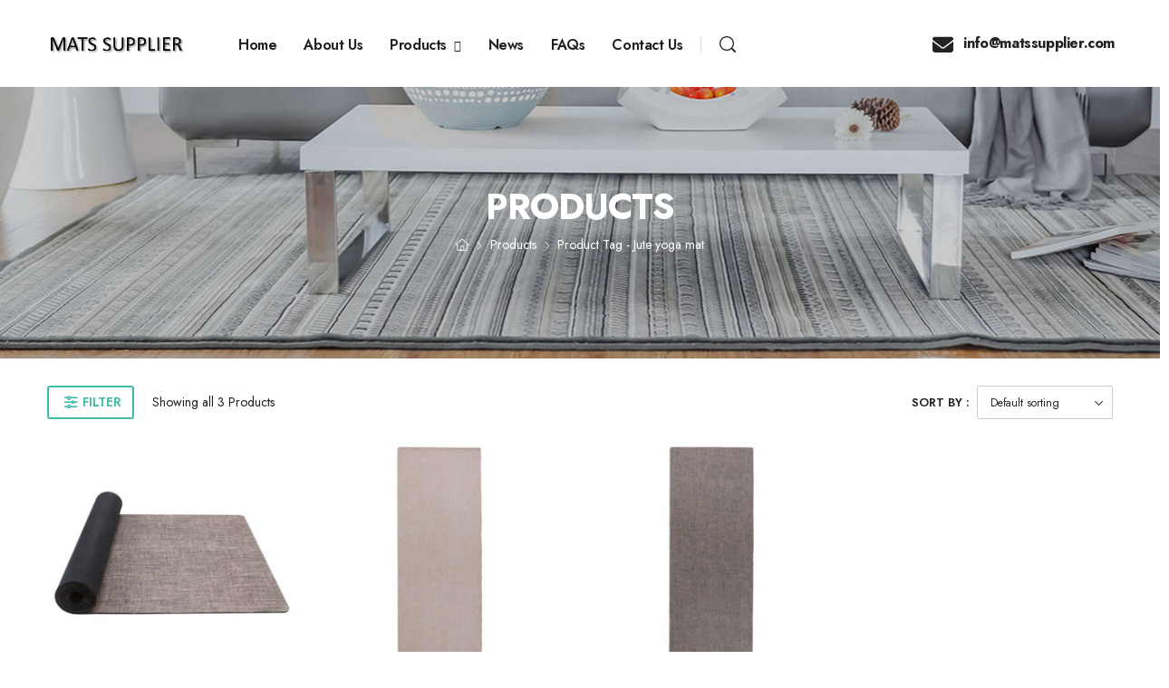

--- FILE ---
content_type: text/html; charset=UTF-8
request_url: https://matssupplier.com/product-tag/jute-yoga-mat
body_size: 17616
content:
<!DOCTYPE html>
<html lang="en-US">
<head>
    <meta charset="UTF-8">
    <!--[if IE]><meta http-equiv='X-UA-Compatible' content='IE=edge,chrome=1'><![endif]-->
    <meta name="viewport" content="width=device-width, initial-scale=1.0, minimum-scale=1.0">
    <meta name="keywords" content="WordPress Template" />

    <link rel="profile" href="http://gmpg.org/xfn/11" />
    <link rel="pingback" href="https://matssupplier.com/xmlrpc.php" />

    
    <meta name='robots' content='index, follow, max-image-preview:large, max-snippet:-1, max-video-preview:-1' />

	<!-- This site is optimized with the Yoast SEO plugin v26.8 - https://yoast.com/product/yoast-seo-wordpress/ -->
	<title>Jute yoga mat Archives - Mats Manufacturer and Supplier in China</title>
	<link rel="canonical" href="https://matssupplier.com/product-tag/jute-yoga-mat/" />
	<meta property="og:locale" content="en_US" />
	<meta property="og:type" content="article" />
	<meta property="og:title" content="Jute yoga mat Archives - Mats Manufacturer and Supplier in China" />
	<meta property="og:url" content="https://matssupplier.com/product-tag/jute-yoga-mat/" />
	<meta property="og:site_name" content="Mats Manufacturer and Supplier in China" />
	<meta name="twitter:card" content="summary_large_image" />
	<script type="application/ld+json" class="yoast-schema-graph">{"@context":"https://schema.org","@graph":[{"@type":"CollectionPage","@id":"https://matssupplier.com/product-tag/jute-yoga-mat/","url":"https://matssupplier.com/product-tag/jute-yoga-mat/","name":"Jute yoga mat Archives - Mats Manufacturer and Supplier in China","isPartOf":{"@id":"https://matssupplier.com/#website"},"primaryImageOfPage":{"@id":"https://matssupplier.com/product-tag/jute-yoga-mat/#primaryimage"},"image":{"@id":"https://matssupplier.com/product-tag/jute-yoga-mat/#primaryimage"},"thumbnailUrl":"https://matssupplier.com/wp-content/uploads/2022/03/Eco-friendly-Natural-rubber-jute-travel-Yoga-mat.jpg","breadcrumb":{"@id":"https://matssupplier.com/product-tag/jute-yoga-mat/#breadcrumb"},"inLanguage":"en-US"},{"@type":"ImageObject","inLanguage":"en-US","@id":"https://matssupplier.com/product-tag/jute-yoga-mat/#primaryimage","url":"https://matssupplier.com/wp-content/uploads/2022/03/Eco-friendly-Natural-rubber-jute-travel-Yoga-mat.jpg","contentUrl":"https://matssupplier.com/wp-content/uploads/2022/03/Eco-friendly-Natural-rubber-jute-travel-Yoga-mat.jpg","width":800,"height":800,"caption":"Eco-friendly Natural rubber jute travel Yoga mat"},{"@type":"BreadcrumbList","@id":"https://matssupplier.com/product-tag/jute-yoga-mat/#breadcrumb","itemListElement":[{"@type":"ListItem","position":1,"name":"Home","item":"https://matssupplier.com/"},{"@type":"ListItem","position":2,"name":"Jute yoga mat"}]},{"@type":"WebSite","@id":"https://matssupplier.com/#website","url":"https://matssupplier.com/","name":"Mats Manufacturer and Supplier in China","description":"Mats Manufacturer and Supplier in China","publisher":{"@id":"https://matssupplier.com/#organization"},"potentialAction":[{"@type":"SearchAction","target":{"@type":"EntryPoint","urlTemplate":"https://matssupplier.com/?s={search_term_string}"},"query-input":{"@type":"PropertyValueSpecification","valueRequired":true,"valueName":"search_term_string"}}],"inLanguage":"en-US"},{"@type":"Organization","@id":"https://matssupplier.com/#organization","name":"Mats Manufacturer and Supplier in China","url":"https://matssupplier.com/","logo":{"@type":"ImageObject","inLanguage":"en-US","@id":"https://matssupplier.com/#/schema/logo/image/","url":"https://matssupplier.com/wp-content/uploads/2022/02/LOGO-3.png","contentUrl":"https://matssupplier.com/wp-content/uploads/2022/02/LOGO-3.png","width":250,"height":46,"caption":"Mats Manufacturer and Supplier in China"},"image":{"@id":"https://matssupplier.com/#/schema/logo/image/"}}]}</script>
	<!-- / Yoast SEO plugin. -->


<link rel='dns-prefetch' href='//fonts.googleapis.com' />
<link rel="alternate" type="application/rss+xml" title="Mats Manufacturer and Supplier in China &raquo; Feed" href="https://matssupplier.com/feed" />
<link rel="alternate" type="application/rss+xml" title="Mats Manufacturer and Supplier in China &raquo; Comments Feed" href="https://matssupplier.com/comments/feed" />
<link rel="alternate" type="application/rss+xml" title="Mats Manufacturer and Supplier in China &raquo; Jute yoga mat Tag Feed" href="https://matssupplier.com/product-tag/jute-yoga-mat/feed" />
<style id='wp-img-auto-sizes-contain-inline-css'>
img:is([sizes=auto i],[sizes^="auto," i]){contain-intrinsic-size:3000px 1500px}
/*# sourceURL=wp-img-auto-sizes-contain-inline-css */
</style>
<link rel='stylesheet' id='stripe-main-styles-css' href='https://matssupplier.com/wp-content/mu-plugins/vendor/godaddy/mwc-core/assets/css/stripe-settings.css' media='all' />
<style id='wp-emoji-styles-inline-css'>

	img.wp-smiley, img.emoji {
		display: inline !important;
		border: none !important;
		box-shadow: none !important;
		height: 1em !important;
		width: 1em !important;
		margin: 0 0.07em !important;
		vertical-align: -0.1em !important;
		background: none !important;
		padding: 0 !important;
	}
/*# sourceURL=wp-emoji-styles-inline-css */
</style>
<style id='wp-block-library-inline-css'>
:root{--wp-block-synced-color:#7a00df;--wp-block-synced-color--rgb:122,0,223;--wp-bound-block-color:var(--wp-block-synced-color);--wp-editor-canvas-background:#ddd;--wp-admin-theme-color:#007cba;--wp-admin-theme-color--rgb:0,124,186;--wp-admin-theme-color-darker-10:#006ba1;--wp-admin-theme-color-darker-10--rgb:0,107,160.5;--wp-admin-theme-color-darker-20:#005a87;--wp-admin-theme-color-darker-20--rgb:0,90,135;--wp-admin-border-width-focus:2px}@media (min-resolution:192dpi){:root{--wp-admin-border-width-focus:1.5px}}.wp-element-button{cursor:pointer}:root .has-very-light-gray-background-color{background-color:#eee}:root .has-very-dark-gray-background-color{background-color:#313131}:root .has-very-light-gray-color{color:#eee}:root .has-very-dark-gray-color{color:#313131}:root .has-vivid-green-cyan-to-vivid-cyan-blue-gradient-background{background:linear-gradient(135deg,#00d084,#0693e3)}:root .has-purple-crush-gradient-background{background:linear-gradient(135deg,#34e2e4,#4721fb 50%,#ab1dfe)}:root .has-hazy-dawn-gradient-background{background:linear-gradient(135deg,#faaca8,#dad0ec)}:root .has-subdued-olive-gradient-background{background:linear-gradient(135deg,#fafae1,#67a671)}:root .has-atomic-cream-gradient-background{background:linear-gradient(135deg,#fdd79a,#004a59)}:root .has-nightshade-gradient-background{background:linear-gradient(135deg,#330968,#31cdcf)}:root .has-midnight-gradient-background{background:linear-gradient(135deg,#020381,#2874fc)}:root{--wp--preset--font-size--normal:16px;--wp--preset--font-size--huge:42px}.has-regular-font-size{font-size:1em}.has-larger-font-size{font-size:2.625em}.has-normal-font-size{font-size:var(--wp--preset--font-size--normal)}.has-huge-font-size{font-size:var(--wp--preset--font-size--huge)}.has-text-align-center{text-align:center}.has-text-align-left{text-align:left}.has-text-align-right{text-align:right}.has-fit-text{white-space:nowrap!important}#end-resizable-editor-section{display:none}.aligncenter{clear:both}.items-justified-left{justify-content:flex-start}.items-justified-center{justify-content:center}.items-justified-right{justify-content:flex-end}.items-justified-space-between{justify-content:space-between}.screen-reader-text{border:0;clip-path:inset(50%);height:1px;margin:-1px;overflow:hidden;padding:0;position:absolute;width:1px;word-wrap:normal!important}.screen-reader-text:focus{background-color:#ddd;clip-path:none;color:#444;display:block;font-size:1em;height:auto;left:5px;line-height:normal;padding:15px 23px 14px;text-decoration:none;top:5px;width:auto;z-index:100000}html :where(.has-border-color){border-style:solid}html :where([style*=border-top-color]){border-top-style:solid}html :where([style*=border-right-color]){border-right-style:solid}html :where([style*=border-bottom-color]){border-bottom-style:solid}html :where([style*=border-left-color]){border-left-style:solid}html :where([style*=border-width]){border-style:solid}html :where([style*=border-top-width]){border-top-style:solid}html :where([style*=border-right-width]){border-right-style:solid}html :where([style*=border-bottom-width]){border-bottom-style:solid}html :where([style*=border-left-width]){border-left-style:solid}html :where(img[class*=wp-image-]){height:auto;max-width:100%}:where(figure){margin:0 0 1em}html :where(.is-position-sticky){--wp-admin--admin-bar--position-offset:var(--wp-admin--admin-bar--height,0px)}@media screen and (max-width:600px){html :where(.is-position-sticky){--wp-admin--admin-bar--position-offset:0px}}

/*# sourceURL=wp-block-library-inline-css */
</style><link rel='stylesheet' id='wc-blocks-style-css' href='https://matssupplier.com/wp-content/plugins/woocommerce/assets/client/blocks/wc-blocks.css?ver=wc-10.4.3' media='all' />
<style id='global-styles-inline-css'>
:root{--wp--preset--aspect-ratio--square: 1;--wp--preset--aspect-ratio--4-3: 4/3;--wp--preset--aspect-ratio--3-4: 3/4;--wp--preset--aspect-ratio--3-2: 3/2;--wp--preset--aspect-ratio--2-3: 2/3;--wp--preset--aspect-ratio--16-9: 16/9;--wp--preset--aspect-ratio--9-16: 9/16;--wp--preset--color--black: #000000;--wp--preset--color--cyan-bluish-gray: #abb8c3;--wp--preset--color--white: #fff;--wp--preset--color--pale-pink: #f78da7;--wp--preset--color--vivid-red: #cf2e2e;--wp--preset--color--luminous-vivid-orange: #ff6900;--wp--preset--color--luminous-vivid-amber: #fcb900;--wp--preset--color--light-green-cyan: #7bdcb5;--wp--preset--color--vivid-green-cyan: #00d084;--wp--preset--color--pale-cyan-blue: #8ed1fc;--wp--preset--color--vivid-cyan-blue: #0693e3;--wp--preset--color--vivid-purple: #9b51e0;--wp--preset--color--primary: #3dbca7;--wp--preset--color--secondary: #ffa372;--wp--preset--color--alert: #b10001;--wp--preset--color--dark: #333;--wp--preset--color--font: #666;--wp--preset--color--transparent: transparent;--wp--preset--gradient--vivid-cyan-blue-to-vivid-purple: linear-gradient(135deg,rgb(6,147,227) 0%,rgb(155,81,224) 100%);--wp--preset--gradient--light-green-cyan-to-vivid-green-cyan: linear-gradient(135deg,rgb(122,220,180) 0%,rgb(0,208,130) 100%);--wp--preset--gradient--luminous-vivid-amber-to-luminous-vivid-orange: linear-gradient(135deg,rgb(252,185,0) 0%,rgb(255,105,0) 100%);--wp--preset--gradient--luminous-vivid-orange-to-vivid-red: linear-gradient(135deg,rgb(255,105,0) 0%,rgb(207,46,46) 100%);--wp--preset--gradient--very-light-gray-to-cyan-bluish-gray: linear-gradient(135deg,rgb(238,238,238) 0%,rgb(169,184,195) 100%);--wp--preset--gradient--cool-to-warm-spectrum: linear-gradient(135deg,rgb(74,234,220) 0%,rgb(151,120,209) 20%,rgb(207,42,186) 40%,rgb(238,44,130) 60%,rgb(251,105,98) 80%,rgb(254,248,76) 100%);--wp--preset--gradient--blush-light-purple: linear-gradient(135deg,rgb(255,206,236) 0%,rgb(152,150,240) 100%);--wp--preset--gradient--blush-bordeaux: linear-gradient(135deg,rgb(254,205,165) 0%,rgb(254,45,45) 50%,rgb(107,0,62) 100%);--wp--preset--gradient--luminous-dusk: linear-gradient(135deg,rgb(255,203,112) 0%,rgb(199,81,192) 50%,rgb(65,88,208) 100%);--wp--preset--gradient--pale-ocean: linear-gradient(135deg,rgb(255,245,203) 0%,rgb(182,227,212) 50%,rgb(51,167,181) 100%);--wp--preset--gradient--electric-grass: linear-gradient(135deg,rgb(202,248,128) 0%,rgb(113,206,126) 100%);--wp--preset--gradient--midnight: linear-gradient(135deg,rgb(2,3,129) 0%,rgb(40,116,252) 100%);--wp--preset--font-size--small: 15px;--wp--preset--font-size--medium: 24px;--wp--preset--font-size--large: 30px;--wp--preset--font-size--x-large: 42px;--wp--preset--font-size--normal: 18px;--wp--preset--font-size--huge: 34px;--wp--preset--spacing--20: 0.44rem;--wp--preset--spacing--30: 0.67rem;--wp--preset--spacing--40: 1rem;--wp--preset--spacing--50: 1.5rem;--wp--preset--spacing--60: 2.25rem;--wp--preset--spacing--70: 3.38rem;--wp--preset--spacing--80: 5.06rem;--wp--preset--shadow--natural: 6px 6px 9px rgba(0, 0, 0, 0.2);--wp--preset--shadow--deep: 12px 12px 50px rgba(0, 0, 0, 0.4);--wp--preset--shadow--sharp: 6px 6px 0px rgba(0, 0, 0, 0.2);--wp--preset--shadow--outlined: 6px 6px 0px -3px rgb(255, 255, 255), 6px 6px rgb(0, 0, 0);--wp--preset--shadow--crisp: 6px 6px 0px rgb(0, 0, 0);}:where(.is-layout-flex){gap: 0.5em;}:where(.is-layout-grid){gap: 0.5em;}body .is-layout-flex{display: flex;}.is-layout-flex{flex-wrap: wrap;align-items: center;}.is-layout-flex > :is(*, div){margin: 0;}body .is-layout-grid{display: grid;}.is-layout-grid > :is(*, div){margin: 0;}:where(.wp-block-columns.is-layout-flex){gap: 2em;}:where(.wp-block-columns.is-layout-grid){gap: 2em;}:where(.wp-block-post-template.is-layout-flex){gap: 1.25em;}:where(.wp-block-post-template.is-layout-grid){gap: 1.25em;}.has-black-color{color: var(--wp--preset--color--black) !important;}.has-cyan-bluish-gray-color{color: var(--wp--preset--color--cyan-bluish-gray) !important;}.has-white-color{color: var(--wp--preset--color--white) !important;}.has-pale-pink-color{color: var(--wp--preset--color--pale-pink) !important;}.has-vivid-red-color{color: var(--wp--preset--color--vivid-red) !important;}.has-luminous-vivid-orange-color{color: var(--wp--preset--color--luminous-vivid-orange) !important;}.has-luminous-vivid-amber-color{color: var(--wp--preset--color--luminous-vivid-amber) !important;}.has-light-green-cyan-color{color: var(--wp--preset--color--light-green-cyan) !important;}.has-vivid-green-cyan-color{color: var(--wp--preset--color--vivid-green-cyan) !important;}.has-pale-cyan-blue-color{color: var(--wp--preset--color--pale-cyan-blue) !important;}.has-vivid-cyan-blue-color{color: var(--wp--preset--color--vivid-cyan-blue) !important;}.has-vivid-purple-color{color: var(--wp--preset--color--vivid-purple) !important;}.has-black-background-color{background-color: var(--wp--preset--color--black) !important;}.has-cyan-bluish-gray-background-color{background-color: var(--wp--preset--color--cyan-bluish-gray) !important;}.has-white-background-color{background-color: var(--wp--preset--color--white) !important;}.has-pale-pink-background-color{background-color: var(--wp--preset--color--pale-pink) !important;}.has-vivid-red-background-color{background-color: var(--wp--preset--color--vivid-red) !important;}.has-luminous-vivid-orange-background-color{background-color: var(--wp--preset--color--luminous-vivid-orange) !important;}.has-luminous-vivid-amber-background-color{background-color: var(--wp--preset--color--luminous-vivid-amber) !important;}.has-light-green-cyan-background-color{background-color: var(--wp--preset--color--light-green-cyan) !important;}.has-vivid-green-cyan-background-color{background-color: var(--wp--preset--color--vivid-green-cyan) !important;}.has-pale-cyan-blue-background-color{background-color: var(--wp--preset--color--pale-cyan-blue) !important;}.has-vivid-cyan-blue-background-color{background-color: var(--wp--preset--color--vivid-cyan-blue) !important;}.has-vivid-purple-background-color{background-color: var(--wp--preset--color--vivid-purple) !important;}.has-black-border-color{border-color: var(--wp--preset--color--black) !important;}.has-cyan-bluish-gray-border-color{border-color: var(--wp--preset--color--cyan-bluish-gray) !important;}.has-white-border-color{border-color: var(--wp--preset--color--white) !important;}.has-pale-pink-border-color{border-color: var(--wp--preset--color--pale-pink) !important;}.has-vivid-red-border-color{border-color: var(--wp--preset--color--vivid-red) !important;}.has-luminous-vivid-orange-border-color{border-color: var(--wp--preset--color--luminous-vivid-orange) !important;}.has-luminous-vivid-amber-border-color{border-color: var(--wp--preset--color--luminous-vivid-amber) !important;}.has-light-green-cyan-border-color{border-color: var(--wp--preset--color--light-green-cyan) !important;}.has-vivid-green-cyan-border-color{border-color: var(--wp--preset--color--vivid-green-cyan) !important;}.has-pale-cyan-blue-border-color{border-color: var(--wp--preset--color--pale-cyan-blue) !important;}.has-vivid-cyan-blue-border-color{border-color: var(--wp--preset--color--vivid-cyan-blue) !important;}.has-vivid-purple-border-color{border-color: var(--wp--preset--color--vivid-purple) !important;}.has-vivid-cyan-blue-to-vivid-purple-gradient-background{background: var(--wp--preset--gradient--vivid-cyan-blue-to-vivid-purple) !important;}.has-light-green-cyan-to-vivid-green-cyan-gradient-background{background: var(--wp--preset--gradient--light-green-cyan-to-vivid-green-cyan) !important;}.has-luminous-vivid-amber-to-luminous-vivid-orange-gradient-background{background: var(--wp--preset--gradient--luminous-vivid-amber-to-luminous-vivid-orange) !important;}.has-luminous-vivid-orange-to-vivid-red-gradient-background{background: var(--wp--preset--gradient--luminous-vivid-orange-to-vivid-red) !important;}.has-very-light-gray-to-cyan-bluish-gray-gradient-background{background: var(--wp--preset--gradient--very-light-gray-to-cyan-bluish-gray) !important;}.has-cool-to-warm-spectrum-gradient-background{background: var(--wp--preset--gradient--cool-to-warm-spectrum) !important;}.has-blush-light-purple-gradient-background{background: var(--wp--preset--gradient--blush-light-purple) !important;}.has-blush-bordeaux-gradient-background{background: var(--wp--preset--gradient--blush-bordeaux) !important;}.has-luminous-dusk-gradient-background{background: var(--wp--preset--gradient--luminous-dusk) !important;}.has-pale-ocean-gradient-background{background: var(--wp--preset--gradient--pale-ocean) !important;}.has-electric-grass-gradient-background{background: var(--wp--preset--gradient--electric-grass) !important;}.has-midnight-gradient-background{background: var(--wp--preset--gradient--midnight) !important;}.has-small-font-size{font-size: var(--wp--preset--font-size--small) !important;}.has-medium-font-size{font-size: var(--wp--preset--font-size--medium) !important;}.has-large-font-size{font-size: var(--wp--preset--font-size--large) !important;}.has-x-large-font-size{font-size: var(--wp--preset--font-size--x-large) !important;}
/*# sourceURL=global-styles-inline-css */
</style>

<style id='classic-theme-styles-inline-css'>
/*! This file is auto-generated */
.wp-block-button__link{color:#fff;background-color:#32373c;border-radius:9999px;box-shadow:none;text-decoration:none;padding:calc(.667em + 2px) calc(1.333em + 2px);font-size:1.125em}.wp-block-file__button{background:#32373c;color:#fff;text-decoration:none}
/*# sourceURL=/wp-includes/css/classic-themes.min.css */
</style>
<link rel='stylesheet' id='contact-form-7-css' href='https://matssupplier.com/wp-content/plugins/contact-form-7/includes/css/styles.css?ver=6.1.4' media='all' />
<style id='woocommerce-inline-inline-css'>
.woocommerce form .form-row .required { visibility: visible; }
/*# sourceURL=woocommerce-inline-inline-css */
</style>
<link rel='stylesheet' id='wp-components-css' href='https://matssupplier.com/wp-includes/css/dist/components/style.min.css?ver=6.9' media='all' />
<link rel='stylesheet' id='godaddy-styles-css' href='https://matssupplier.com/wp-content/mu-plugins/vendor/wpex/godaddy-launch/includes/Dependencies/GoDaddy/Styles/build/latest.css?ver=2.0.2' media='all' />
<link rel='stylesheet' id='yith-wcan-shortcodes-css' href='https://matssupplier.com/wp-content/plugins/yith-woocommerce-ajax-navigation/assets/css/shortcodes.css?ver=5.17.0' media='all' />
<style id='yith-wcan-shortcodes-inline-css'>
:root{
	--yith-wcan-filters_colors_titles: #434343;
	--yith-wcan-filters_colors_background: #FFFFFF;
	--yith-wcan-filters_colors_accent: #A7144C;
	--yith-wcan-filters_colors_accent_r: 167;
	--yith-wcan-filters_colors_accent_g: 20;
	--yith-wcan-filters_colors_accent_b: 76;
	--yith-wcan-color_swatches_border_radius: 100%;
	--yith-wcan-color_swatches_size: 30px;
	--yith-wcan-labels_style_background: #FFFFFF;
	--yith-wcan-labels_style_background_hover: #A7144C;
	--yith-wcan-labels_style_background_active: #A7144C;
	--yith-wcan-labels_style_text: #434343;
	--yith-wcan-labels_style_text_hover: #FFFFFF;
	--yith-wcan-labels_style_text_active: #FFFFFF;
	--yith-wcan-anchors_style_text: #434343;
	--yith-wcan-anchors_style_text_hover: #A7144C;
	--yith-wcan-anchors_style_text_active: #A7144C;
}
/*# sourceURL=yith-wcan-shortcodes-inline-css */
</style>
<link rel='stylesheet' id='fontawesome-free-css' href='https://matssupplier.com/wp-content/themes/riode/assets/vendor/fontawesome-free/css/all.min.css?ver=5.14.0' media='all' />
<link rel='stylesheet' id='riode-icons-css' href='https://matssupplier.com/wp-content/themes/riode/assets/vendor/riode-icons/css/icons.min.css?ver=1.6.10' media='all' />
<link rel='stylesheet' id='owl-carousel-css' href='https://matssupplier.com/wp-content/themes/riode/assets/css/3rd-plugins/owl.carousel.min.css?ver=6.9' media='all' />
<link rel='stylesheet' id='magnific-popup-css' href='https://matssupplier.com/wp-content/themes/riode/assets/css/3rd-plugins/magnific-popup.min.css?ver=1.0' media='all' />
<link rel='stylesheet' id='js_composer_front-css' href='https://matssupplier.com/wp-content/plugins/js_composer/assets/css/js_composer.min.css?ver=6.9.0' media='all' />
<link rel='stylesheet' id='riode-animation-css' href='https://matssupplier.com/wp-content/themes/riode/assets/vendor/animate/animate.min.css?ver=6.9' media='all' />
<link rel='stylesheet' id='riode-theme-css' href='https://matssupplier.com/wp-content/uploads/riode_styles/theme.min.css?ver=1.6.10' media='all' />
<link rel='stylesheet' id='riode-theme-shop-css' href='https://matssupplier.com/wp-content/uploads/riode_styles/theme-shop.min.css?ver=1.6.10' media='all' />
<style id='riode-theme-shop-inline-css'>
/* Global CSS */
.woocommerce-shop .main, .single-product .main {padding-bottom: 0;}
.h-divider span {
		width: 80px;
    height: 4px;
    background: #3dbca7;
}
@media (min-width: 992px) {
    .footer .col-lg-2-9 {
        flex: 0 0 22.2222%;
        max-width: 22.2222%;
    }		
}
/* Single Product */
.single-product .main {
		border-top: 1px solid #eee;
}
/* Home */
.product-details {
		padding-top: 1.7rem;
}
.price {
		line-height: 1.9;
}
.cat-item.cat-item-16{display:none}
/*# sourceURL=riode-theme-shop-inline-css */
</style>
<link rel='stylesheet' id='riode-dynamic-vars-css' href='https://matssupplier.com/wp-content/uploads/riode_styles/dynamic_css_vars.css?ver=1.6.10' media='all' />
<link rel='stylesheet' id='riode-google-fonts-css' href='//fonts.googleapis.com/css?family=Jost%3A300%2C400%2C500%2C600%2C700%2C900&#038;ver=6.9' media='all' />
<link rel='stylesheet' id='riode-skeleton-css' href='https://matssupplier.com/wp-content/themes/riode/inc/add-on/skeleton/skeleton.min.css?ver=6.9' media='all' />
<link rel='stylesheet' id='riode-style-css' href='https://matssupplier.com/wp-content/themes/riode/style.css?ver=1.6.10' media='all' />
<style id='riode-style-inline-css'>
.vc_custom_1645505149924{padding-top:98px!important;padding-bottom:98px!important;background-image:url(https://matssupplier.com/wp-content/uploads/2022/02/product-banner.jpg?id=6362)!important;background-position:center!important;background-repeat:no-repeat!important;background-size:cover!important}.wpb_custom_09aee5e12c81f12d8a200c8ecd38a99f>.wpb-shape-top svg{fill:#fff}.wpb_custom_09aee5e12c81f12d8a200c8ecd38a99f>.wpb-shape-bottom svg{fill:#fff}.wpb_custom_2ec340ac7e8928d0ad5a1fef2a21e7f7 .title{color:#ffffff;font-weight:700;font-size:40px;letter-spacing:-1px;text-transform:uppercase}.wpb_custom_47c04f78060c8e15c550e93718ed9465 .breadcrumb{justify-content:center;color:#ffffff;color:#ffffff;padding-top:7px;padding-bottom:7px}.wpb_custom_47c04f78060c8e15c550e93718ed9465 .breadcrumb a{color:#ffffff;opacity:1}.wpb_custom_47c04f78060c8e15c550e93718ed9465 .breadcrumb a:hover{color:#ffffff}
.vc_custom_1624940363877{padding-top:18px!important;padding-bottom:18px!important}.wpb_custom_0a88e23df0b538847dca435f3f4fa217.sticky-content.fixed{padding-top:0!important;padding-bottom:0!important}.wpb_custom_0a88e23df0b538847dca435f3f4fa217>.wpb-shape-top svg{fill:#fff}.wpb_custom_0a88e23df0b538847dca435f3f4fa217>.wpb-shape-bottom svg{fill:#fff}.wpb_custom_b820fe50833ba823ff6714bc4ea49bfc .menu>li>a{font-weight:600;text-transform:none;padding-top:11px;padding-bottom:8px}.wpb_custom_5b506cbd5f58fbd618d5f85f916ebff3 .divider{height:20px}.wpb_custom_191dbacd8f402c021cdfe6f0891e8235 .hs-expanded{width:300px}.wpb_custom_191dbacd8f402c021cdfe6f0891e8235 .hs-simple{width:300px}.wpb_custom_191dbacd8f402c021cdfe6f0891e8235 .hs-toggle .input-wrapper{min-width:300px}.wpb_custom_191dbacd8f402c021cdfe6f0891e8235 .search-toggle i{font-size:18px}.custom-header .main-menu>ul.menu>li>a:after{content:none}.custom-header .call i{font-size:23px;line-height:0;margin-right:7px}.custom-header .call:hover{color:var(--rio-primary-color,#27c)}
.vc_custom_1624919524384{padding-top:70px!important}.vc_custom_1624918010496{padding-top:15px!important;padding-bottom:18px!important}.vc_custom_1625034649176{padding-top:12px!important;padding-bottom:22px!important}.vc_custom_1645418525526{padding-top:12px!important;padding-bottom:22px!important}.vc_custom_1645420312246{padding-top:12px!important;padding-bottom:22px!important}.vc_custom_1645420894169{padding-top:12px!important;padding-bottom:22px!important}.wpb_custom_09aee5e12c81f12d8a200c8ecd38a99f>.wpb-shape-top svg{fill:#fff}.wpb_custom_09aee5e12c81f12d8a200c8ecd38a99f>.wpb-shape-bottom svg{fill:#fff}.wpb_custom_8906d57b42ecbd87b6ffd274d0ccf4a7 .title{color:#e1e1e1;font-size:16px;letter-spacing:.1px;text-transform:none}.wpb_custom_80be730ae24e04b48eb82bb7bff2f39b .title{font-size:13px;line-height:24px;text-transform:none}.wpb_custom_15ea22ef97fb9163dc8f6b6b57486676.social-icons{display:flex}.wpb_custom_15ea22ef97fb9163dc8f6b6b57486676 .social-icon{border-radius:50%}.divide-line:after{content:'';position:absolute;bottom:0;left:50%;transform:translateX(-50%);display:block;margin:0 auto;max-width:1180px;width:calc(100% - 40px);height:1px;background:#333}.footer-logo img{width:153px}.footer-middle p{max-width:250px}.footer-links{display:block;list-style:none;padding:0;margin:0}.footer-links li{line-height:1.2;margin:0 0 15px}.share-wrapper>div{display:flex;justify-content:flex-end}@media (min-width:992px){.flex-lg-1{flex:1!important;width:auto!important}}@media (max-width:991px){.share-wrapper>div{justify-content:center}.custom-center{text-align:center!important;justify-content:center!important}}
/*# sourceURL=riode-style-inline-css */
</style>
<link rel='stylesheet' id='styles-child-css' href='https://matssupplier.com/wp-content/themes/riode-child/style.css?ver=6.9' media='all' />
<script type="text/template" id="tmpl-variation-template">
	<div class="woocommerce-variation-description">{{{ data.variation.variation_description }}}</div>
	<div class="woocommerce-variation-price">{{{ data.variation.price_html }}}</div>
	<div class="woocommerce-variation-availability">{{{ data.variation.availability_html }}}</div>
</script>
<script type="text/template" id="tmpl-unavailable-variation-template">
	<p role="alert">Sorry, this product is unavailable. Please choose a different combination.</p>
</script>
<script src="https://matssupplier.com/wp-includes/js/jquery/jquery.min.js?ver=3.7.1" id="jquery-core-js"></script>
<script src="https://matssupplier.com/wp-includes/js/jquery/jquery-migrate.min.js?ver=3.4.1" id="jquery-migrate-js"></script>
<script src="https://matssupplier.com/wp-content/plugins/woocommerce/assets/js/jquery-blockui/jquery.blockUI.min.js?ver=2.7.0-wc.10.4.3" id="wc-jquery-blockui-js" data-wp-strategy="defer"></script>
<script id="wc-add-to-cart-js-extra">
var wc_add_to_cart_params = {"ajax_url":"/wp-admin/admin-ajax.php","wc_ajax_url":"/?wc-ajax=%%endpoint%%","i18n_view_cart":"View cart","cart_url":"https://matssupplier.com/cart","is_cart":"","cart_redirect_after_add":"no"};
//# sourceURL=wc-add-to-cart-js-extra
</script>
<script src="https://matssupplier.com/wp-content/plugins/woocommerce/assets/js/frontend/add-to-cart.min.js?ver=10.4.3" id="wc-add-to-cart-js" data-wp-strategy="defer"></script>
<script src="https://matssupplier.com/wp-content/plugins/woocommerce/assets/js/js-cookie/js.cookie.min.js?ver=2.1.4-wc.10.4.3" id="wc-js-cookie-js" defer data-wp-strategy="defer"></script>
<script id="woocommerce-js-extra">
var woocommerce_params = {"ajax_url":"/wp-admin/admin-ajax.php","wc_ajax_url":"/?wc-ajax=%%endpoint%%","i18n_password_show":"Show password","i18n_password_hide":"Hide password"};
//# sourceURL=woocommerce-js-extra
</script>
<script src="https://matssupplier.com/wp-content/plugins/woocommerce/assets/js/frontend/woocommerce.min.js?ver=10.4.3" id="woocommerce-js" defer data-wp-strategy="defer"></script>
<script src="https://matssupplier.com/wp-content/plugins/js_composer/assets/js/vendors/woocommerce-add-to-cart.js?ver=6.9.0" id="vc_woocommerce-add-to-cart-js-js"></script>
<script id="wc-cart-fragments-js-extra">
var wc_cart_fragments_params = {"ajax_url":"/wp-admin/admin-ajax.php","wc_ajax_url":"/?wc-ajax=%%endpoint%%","cart_hash_key":"wc_cart_hash_7a362fe9ccee5e08b23a2458b23d1d35","fragment_name":"wc_fragments_7a362fe9ccee5e08b23a2458b23d1d35","request_timeout":"5000"};
//# sourceURL=wc-cart-fragments-js-extra
</script>
<script src="https://matssupplier.com/wp-content/plugins/woocommerce/assets/js/frontend/cart-fragments.min.js?ver=10.4.3" id="wc-cart-fragments-js" defer data-wp-strategy="defer"></script>
<script id="wc-single-product-js-extra">
var wc_single_product_params = {"i18n_required_rating_text":"Please select a rating","i18n_rating_options":["1 of 5 stars","2 of 5 stars","3 of 5 stars","4 of 5 stars","5 of 5 stars"],"i18n_product_gallery_trigger_text":"View full-screen image gallery","review_rating_required":"yes","flexslider":{"rtl":false,"animation":"slide","smoothHeight":true,"directionNav":false,"controlNav":"thumbnails","slideshow":false,"animationSpeed":500,"animationLoop":false,"allowOneSlide":false},"zoom_enabled":"","zoom_options":[],"photoswipe_enabled":"1","photoswipe_options":{"shareEl":false,"closeOnScroll":false,"history":false,"hideAnimationDuration":0,"showAnimationDuration":0},"flexslider_enabled":""};
//# sourceURL=wc-single-product-js-extra
</script>
<script src="https://matssupplier.com/wp-content/plugins/woocommerce/assets/js/frontend/single-product.min.js?ver=10.4.3" id="wc-single-product-js" defer data-wp-strategy="defer"></script>
<script src="https://matssupplier.com/wp-includes/js/underscore.min.js?ver=1.13.7" id="underscore-js"></script>
<script id="wp-util-js-extra">
var _wpUtilSettings = {"ajax":{"url":"/wp-admin/admin-ajax.php"}};
//# sourceURL=wp-util-js-extra
</script>
<script src="https://matssupplier.com/wp-includes/js/wp-util.min.js?ver=6.9" id="wp-util-js"></script>
<script id="wc-add-to-cart-variation-js-extra">
var wc_add_to_cart_variation_params = {"wc_ajax_url":"/?wc-ajax=%%endpoint%%","i18n_no_matching_variations_text":"Sorry, no products matched your selection. Please choose a different combination.","i18n_make_a_selection_text":"Please select some product options before adding this product to your cart.","i18n_unavailable_text":"Sorry, this product is unavailable. Please choose a different combination.","i18n_reset_alert_text":"Your selection has been reset. Please select some product options before adding this product to your cart."};
//# sourceURL=wc-add-to-cart-variation-js-extra
</script>
<script src="https://matssupplier.com/wp-content/plugins/woocommerce/assets/js/frontend/add-to-cart-variation.min.js?ver=10.4.3" id="wc-add-to-cart-variation-js" defer data-wp-strategy="defer"></script>
<script src="https://matssupplier.com/wp-content/plugins/woocommerce/assets/js/zoom/jquery.zoom.min.js?ver=1.7.21-wc.10.4.3" id="wc-zoom-js" defer data-wp-strategy="defer"></script>
<link rel="https://api.w.org/" href="https://matssupplier.com/wp-json/" /><link rel="alternate" title="JSON" type="application/json" href="https://matssupplier.com/wp-json/wp/v2/product_tag/97" /><link rel="EditURI" type="application/rsd+xml" title="RSD" href="https://matssupplier.com/xmlrpc.php?rsd" />
<meta name="generator" content="WordPress 6.9" />
<meta name="generator" content="WooCommerce 10.4.3" />
	<noscript><style>.woocommerce-product-gallery{ opacity: 1 !important; }</style></noscript>
	<meta name="generator" content="Powered by WPBakery Page Builder - drag and drop page builder for WordPress."/>
<meta name="generator" content="Powered by Slider Revolution 6.5.14 - responsive, Mobile-Friendly Slider Plugin for WordPress with comfortable drag and drop interface." />
<link rel="icon" href="https://matssupplier.com/wp-content/uploads/2022/02/Fav-180-150x150.png" sizes="32x32" />
<link rel="icon" href="https://matssupplier.com/wp-content/uploads/2022/02/Fav-180.png" sizes="192x192" />
<link rel="apple-touch-icon" href="https://matssupplier.com/wp-content/uploads/2022/02/Fav-180.png" />
<meta name="msapplication-TileImage" content="https://matssupplier.com/wp-content/uploads/2022/02/Fav-180.png" />
<script>function setREVStartSize(e){
			//window.requestAnimationFrame(function() {
				window.RSIW = window.RSIW===undefined ? window.innerWidth : window.RSIW;
				window.RSIH = window.RSIH===undefined ? window.innerHeight : window.RSIH;
				try {
					var pw = document.getElementById(e.c).parentNode.offsetWidth,
						newh;
					pw = pw===0 || isNaN(pw) ? window.RSIW : pw;
					e.tabw = e.tabw===undefined ? 0 : parseInt(e.tabw);
					e.thumbw = e.thumbw===undefined ? 0 : parseInt(e.thumbw);
					e.tabh = e.tabh===undefined ? 0 : parseInt(e.tabh);
					e.thumbh = e.thumbh===undefined ? 0 : parseInt(e.thumbh);
					e.tabhide = e.tabhide===undefined ? 0 : parseInt(e.tabhide);
					e.thumbhide = e.thumbhide===undefined ? 0 : parseInt(e.thumbhide);
					e.mh = e.mh===undefined || e.mh=="" || e.mh==="auto" ? 0 : parseInt(e.mh,0);
					if(e.layout==="fullscreen" || e.l==="fullscreen")
						newh = Math.max(e.mh,window.RSIH);
					else{
						e.gw = Array.isArray(e.gw) ? e.gw : [e.gw];
						for (var i in e.rl) if (e.gw[i]===undefined || e.gw[i]===0) e.gw[i] = e.gw[i-1];
						e.gh = e.el===undefined || e.el==="" || (Array.isArray(e.el) && e.el.length==0)? e.gh : e.el;
						e.gh = Array.isArray(e.gh) ? e.gh : [e.gh];
						for (var i in e.rl) if (e.gh[i]===undefined || e.gh[i]===0) e.gh[i] = e.gh[i-1];
											
						var nl = new Array(e.rl.length),
							ix = 0,
							sl;
						e.tabw = e.tabhide>=pw ? 0 : e.tabw;
						e.thumbw = e.thumbhide>=pw ? 0 : e.thumbw;
						e.tabh = e.tabhide>=pw ? 0 : e.tabh;
						e.thumbh = e.thumbhide>=pw ? 0 : e.thumbh;
						for (var i in e.rl) nl[i] = e.rl[i]<window.RSIW ? 0 : e.rl[i];
						sl = nl[0];
						for (var i in nl) if (sl>nl[i] && nl[i]>0) { sl = nl[i]; ix=i;}
						var m = pw>(e.gw[ix]+e.tabw+e.thumbw) ? 1 : (pw-(e.tabw+e.thumbw)) / (e.gw[ix]);
						newh =  (e.gh[ix] * m) + (e.tabh + e.thumbh);
					}
					var el = document.getElementById(e.c);
					if (el!==null && el) el.style.height = newh+"px";
					el = document.getElementById(e.c+"_wrapper");
					if (el!==null && el) {
						el.style.height = newh+"px";
						el.style.display = "block";
					}
				} catch(e){
					console.log("Failure at Presize of Slider:" + e)
				}
			//});
		  };</script>
<style id="kirki-inline-styles"></style><noscript><style> .wpb_animate_when_almost_visible { opacity: 1; }</style></noscript><link rel='stylesheet' id='rs-plugin-settings-css' href='https://matssupplier.com/wp-content/plugins/revslider/public/assets/css/rs6.css?ver=6.5.14' media='all' />
<style id='rs-plugin-settings-inline-css'>
#rs-demo-id {}
/*# sourceURL=rs-plugin-settings-inline-css */
</style>
</head>
<body class="archive tax-product_tag term-jute-yoga-mat term-97 wp-custom-logo wp-embed-responsive wp-theme-riode wp-child-theme-riode-child theme-riode woocommerce woocommerce-page woocommerce-no-js yith-wcan-free product-archive-layout center-with-sidebar riode-disable-mobile-animation riode-disable-mobile-slider riode-rounded-skin wpb-js-composer js-comp-ver-6.9.0 vc_responsive">
        <div class="page-wrapper" >

    <header class="header custom-header header-6243" id="header"><style id="block_6243_css">.vc_custom_1624940363877{padding-top:18px!important;padding-bottom:18px!important}.wpb_custom_0a88e23df0b538847dca435f3f4fa217.sticky-content.fixed{padding-top:0!important;padding-bottom:0!important}.wpb_custom_0a88e23df0b538847dca435f3f4fa217>.wpb-shape-top svg{fill:#fff}.wpb_custom_0a88e23df0b538847dca435f3f4fa217>.wpb-shape-bottom svg{fill:#fff}.wpb_custom_b820fe50833ba823ff6714bc4ea49bfc .menu>li>a{font-weight:600;text-transform:none;padding-top:11px;padding-bottom:8px}.wpb_custom_5b506cbd5f58fbd618d5f85f916ebff3 .divider{height:20px}.wpb_custom_191dbacd8f402c021cdfe6f0891e8235 .hs-expanded{width:300px}.wpb_custom_191dbacd8f402c021cdfe6f0891e8235 .hs-simple{width:300px}.wpb_custom_191dbacd8f402c021cdfe6f0891e8235 .hs-toggle .input-wrapper{min-width:300px}.wpb_custom_191dbacd8f402c021cdfe6f0891e8235 .search-toggle i{font-size:18px}.custom-header .main-menu>ul.menu>li>a:after{content:none}.custom-header .call i{font-size:23px;line-height:0;margin-right:7px}.custom-header .call:hover{color:var(--rio-primary-color,#27c)}</style><div class="riode-block" data-block-id="6243"><div data-sticky-options='{"defaults":{"minWidth":992,"maxWidth":20000},"devices":{"xl":true,"lg":false,"md":false,"sm":false,"xs":false}}' class="vc_section vc_custom_1624940363877 wpb_custom_0a88e23df0b538847dca435f3f4fa217 has-shape-divider has-shape-divider"><div class="wpb-shape-divider wpb-shape-top"></div><div class="container"><div class="vc_row wpb_row vc-custom-row vc_row-fluid vc_column-gap-default"><div class="flex-1 w-auto wpb_column vc_column_container vc_col-sm-6"><div class="wpb_wrapper vc_column-inner"><div class="riode-hb-mmenu-toggle-container  wpb_custom_d8b9326cc49f25254888aefee077788b d-block d-lg-none me-2 me-sm-4" >
	<a href="#" class="mobile-menu-toggle d-show-mob"><i class="d-icon-bars2"></i></a>
	</div>
<div class="riode-logo-container  wpb_custom_8bfb0fa8d35a4c924f3d8965d09f0555 me-xl-10 pe-lg-2 pe-0 me-sm-4 me-0" >

<a href="https://matssupplier.com/" class="logo" title="Mats Manufacturer and Supplier in China - Mats Manufacturer and Supplier in China">
	<img width="250" height="46" src="https://matssupplier.com/wp-content/uploads/2022/02/LOGO-3.png" class="attachment- size-" alt="Mats Manufacturer and Supplier in China" decoding="async" srcset="https://matssupplier.com/wp-content/uploads/2022/02/LOGO-3.png 250w, https://matssupplier.com/wp-content/uploads/2022/02/LOGO-3-150x28.png 150w" sizes="(max-width: 250px) 100vw, 250px" /></a>
</div>
<div class="riode-menu-container  wpb_custom_b820fe50833ba823ff6714bc4ea49bfc hide-on-md hide-on-sm hide-on-xs" >
<nav class=" skin1 matmainmenu"><ul id="menu-matmainmenu" class="menu  horizontal-menu" style=""><li id="menu-item-6248" class="menu-item menu-item-type-post_type menu-item-object-page menu-item-home menu-item-6248" ><a href="https://matssupplier.com/">Home</a></li>
<li id="menu-item-6238" class="menu-item menu-item-type-post_type menu-item-object-page menu-item-6238" ><a href="https://matssupplier.com/about-us">About Us</a></li>
<li id="menu-item-6236" class="menu-item menu-item-type-post_type menu-item-object-page menu-item-has-children menu-item-6236" ><a href="https://matssupplier.com/products">Products</a>
<ul class="megamenu mp-left" style="width: 618px;">
	<li id="menu-item-6305" class="menu-item menu-item-type-custom menu-item-object-custom menu-item-has-children menu-item-6305" ><a href="#">Floor Mats</a>
		<ul>
			<li id="menu-item-6298" class="menu-item menu-item-type-taxonomy menu-item-object-product_cat menu-item-6298" ><a href="https://matssupplier.com/product-category/bathroom-mats">Bathroom Mats</a></li>
			<li id="menu-item-6299" class="menu-item menu-item-type-taxonomy menu-item-object-product_cat menu-item-6299" ><a href="https://matssupplier.com/product-category/door-mats">Door Mats</a></li>
			<li id="menu-item-6924" class="menu-item menu-item-type-taxonomy menu-item-object-product_cat menu-item-6924" ><a href="https://matssupplier.com/product-category/kitchen-mats">Kitchen Mats</a></li>
			<li id="menu-item-6300" class="menu-item menu-item-type-taxonomy menu-item-object-product_cat menu-item-6300" ><a href="https://matssupplier.com/product-category/living-room-mats">Living Room Mats</a></li>
			<li id="menu-item-6304" class="menu-item menu-item-type-taxonomy menu-item-object-product_cat menu-item-6304" ><a href="https://matssupplier.com/product-category/yoga-mats">Yoga Mats</a></li>

		</ul>
</li>
	<li id="menu-item-6306" class="menu-item menu-item-type-custom menu-item-object-custom menu-item-has-children menu-item-6306" ><a href="#">Other Mats</a>
		<ul>
			<li id="menu-item-6301" class="menu-item menu-item-type-taxonomy menu-item-object-product_cat menu-item-6301" ><a href="https://matssupplier.com/product-category/mouse-pads">Mouse Pads</a></li>
			<li id="menu-item-6302" class="menu-item menu-item-type-taxonomy menu-item-object-product_cat menu-item-6302" ><a href="https://matssupplier.com/product-category/pet-mats">Pet Mats</a></li>
			<li id="menu-item-6303" class="menu-item menu-item-type-taxonomy menu-item-object-product_cat menu-item-6303" ><a href="https://matssupplier.com/product-category/table-mats">Table Mats</a></li>

		</ul>
</li>

</ul>
</li>
<li id="menu-item-6240" class="menu-item menu-item-type-post_type menu-item-object-page menu-item-6240" ><a href="https://matssupplier.com/news">News</a></li>
<li id="menu-item-6235" class="menu-item menu-item-type-post_type menu-item-object-page menu-item-6235" ><a href="https://matssupplier.com/faqs">FAQs</a></li>
<li id="menu-item-6312" class="menu-item menu-item-type-post_type menu-item-object-page menu-item-6312" ><a href="https://matssupplier.com/contact-us">Contact Us</a></li>
</ul></nav></div>
<div class="riode-hb-v-divider-container  wpb_custom_5b506cbd5f58fbd618d5f85f916ebff3 hide-on-md hide-on-sm hide-on-xs" >

<span class="divider"></span>
</div>
<div class="riode-hb-search-container  wpb_custom_191dbacd8f402c021cdfe6f0891e8235 hide-on-md hide-on-sm hide-on-xs" >

<div class="search-wrapper hs-toggle rect">
		<a href="#" class="search-toggle">
		<i class="d-icon-search-2"></i>
			</a>
			<form action="https://matssupplier.com/" method="get" class="input-wrapper">
		<input type="hidden" name="post_type" value="product"/>

		
		<input type="search" class="form-control" name="s" placeholder="Search your keyword..." required="" autocomplete="off">

					<div class="live-search-list"></div>
		
		<button class="btn btn-search" type="submit" aria-label="Search button">
			<i class="d-icon-search-2"></i>
		</button> 
	</form>
	</div>
</div>
</div></div><div class="flex-none w-auto wpb_column vc_column_container vc_col-sm-6"><div class="wpb_wrapper vc_column-inner">
	<div class="wpb_raw_code wpb_content_element wpb_raw_html call mb-0 d-none d-lg-block" >
		<div class="wpb_wrapper">
			<a href="mailto:info@matssupplier.com" style="font-size: 16px; font-weight: 700;"><i class="fas fa-envelope vertical-middle" style="line-height: 16px"></i> info@matssupplier.com</a>

		</div>
	</div>
</div></div></div></div><div class="wpb-shape-divider wpb-shape-bottom"></div></div></div></header>
    <div class="ptb-block"><style id="block_719_css">.vc_custom_1645505149924{padding-top:98px!important;padding-bottom:98px!important;background-image:url(https://matssupplier.com/wp-content/uploads/2022/02/product-banner.jpg?id=6362)!important;background-position:center!important;background-repeat:no-repeat!important;background-size:cover!important}.wpb_custom_09aee5e12c81f12d8a200c8ecd38a99f>.wpb-shape-top svg{fill:#fff}.wpb_custom_09aee5e12c81f12d8a200c8ecd38a99f>.wpb-shape-bottom svg{fill:#fff}.wpb_custom_2ec340ac7e8928d0ad5a1fef2a21e7f7 .title{color:#ffffff;font-weight:700;font-size:40px;letter-spacing:-1px;text-transform:uppercase}.wpb_custom_47c04f78060c8e15c550e93718ed9465 .breadcrumb{justify-content:center;color:#ffffff;color:#ffffff;padding-top:7px;padding-bottom:7px}.wpb_custom_47c04f78060c8e15c550e93718ed9465 .breadcrumb a{color:#ffffff;opacity:1}.wpb_custom_47c04f78060c8e15c550e93718ed9465 .breadcrumb a:hover{color:#ffffff}</style><div class="riode-block" data-block-id="719"><section class="vc_section vc_custom_1645505149924 wpb_custom_09aee5e12c81f12d8a200c8ecd38a99f vc_section-has-fill has-shape-divider has-shape-divider"><div class="wpb-shape-divider wpb-shape-top"></div><div class="vc_row wpb_row vc-custom-row vc_row-fluid vc_column-gap-default"><div class="wpb_column vc_column_container vc_col-sm-12"><div class="wpb_wrapper vc_column-inner"><div class="title-wrapper  wpb_custom_2ec340ac7e8928d0ad5a1fef2a21e7f7 title-center link-left" ><h2 class="title">Products</h2></div><div class="riode-breadcrumb-container  wpb_custom_47c04f78060c8e15c550e93718ed9465" >
<ul class="breadcrumb home-icon"><li><a href="https://matssupplier.com"></a></li><li class="delimiter"><i class="fas fa-angle-right"></i></li><li><a href="https://matssupplier.com/products">Products</a></li><li class="delimiter"><i class="fas fa-angle-right"></i></li><li>Product Tag - Jute yoga mat</li></ul><script type="application/ld+json">{"@context":"https:\/\/schema.org\/","@type":"BreadcrumbList","itemListElement":[{"@type":"ListItem","position":1,"item":{"name":"Home","@id":"https:\/\/matssupplier.com"}},{"@type":"ListItem","position":2,"item":{"name":"Products","@id":"https:\/\/matssupplier.com\/products"}},{"@type":"ListItem","position":3,"item":{"name":"Product Tag - Jute yoga mat","@id":"https:\/\/matssupplier.com\/product-tag\/jute-yoga-mat"}}]}</script></div>
</div></div></div><div class="wpb-shape-divider wpb-shape-bottom"></div></section></div></div>        <main id="main" class="main">
<div class="container"><div class="main-content">
<div class="woocommerce-notices-wrapper"></div>
<div class="toolbox-wrap">

	
<aside class="sidebar top-sidebar sidebar-fixed shop-sidebar navigation-sidebar closed skeleton-body" id="shop-sidebar">


	<div class="sidebar-overlay">
	</div>
	<a class="sidebar-close" href="#"><i class="close-icon"></i></a>
	<div class="sidebar-content">
				<div class="filter-actions">
			<a href="#" class="sidebar-toggle-btn toggle-remain btn btn-sm btn-rounded btn-outline btn-primary">Filter<i class="d-icon-arrow-left"></i></a>
			<a href="https://matssupplier.com/products" class="filter-clean">Clean All</a>
		</div>
		<div class="top-filter-widgets row">
				<nav id="text-2" class="widget widget_text widget-collapsible"><h3 class="widget-title">About</h3>			<div class="textwidget"><p>Professional Floor mat manufacturer of natural foam rubber and its related products including door mat,kitchen mat,bathroom mat,bar mat,yogo mat,mouse pad and so on.<br />
<div class="riode-button-container  wpb_custom_94b5ee5ce022420a67cc1cb26288d395" >
<a class="btn btn-outline btn-sm btn-rounded btn-primary" href="mainto:info@matssupplier.com" >Request Quote</a></div>
</p>
</div>
		</nav><nav id="woocommerce_product_tag_cloud-2" class="widget woocommerce widget_product_tag_cloud widget-collapsible"><h3 class="widget-title">Tags</h3><div class="tagcloud"><a href="https://matssupplier.com/product-tag/anti-slip-mats" class="tag-cloud-link tag-link-86 tag-link-position-1" style="font-size: 15.563218390805pt;" aria-label="Anti-slip Mats (34 products)">Anti-slip Mats</a>
<a href="https://matssupplier.com/product-tag/antislip-mat" class="tag-cloud-link tag-link-84 tag-link-position-2" style="font-size: 17.574712643678pt;" aria-label="Antislip mat (60 products)">Antislip mat</a>
<a href="https://matssupplier.com/product-tag/baby-playmats" class="tag-cloud-link tag-link-92 tag-link-position-3" style="font-size: 13.471264367816pt;" aria-label="Baby Playmats (18 products)">Baby Playmats</a>
<a href="https://matssupplier.com/product-tag/bath-mat" class="tag-cloud-link tag-link-87 tag-link-position-4" style="font-size: 16.770114942529pt;" aria-label="bath mat (48 products)">bath mat</a>
<a href="https://matssupplier.com/product-tag/cork-yoga-mat" class="tag-cloud-link tag-link-96 tag-link-position-5" style="font-size: 9.448275862069pt;" aria-label="Cork Yoga Mat (5 products)">Cork Yoga Mat</a>
<a href="https://matssupplier.com/product-tag/floor-mat" class="tag-cloud-link tag-link-85 tag-link-position-6" style="font-size: 21.114942528736pt;" aria-label="Floor Mat (170 products)">Floor Mat</a>
<a href="https://matssupplier.com/product-tag/heat-resistant-table-mat" class="tag-cloud-link tag-link-99 tag-link-position-7" style="font-size: 9.448275862069pt;" aria-label="heat-resistant table mat (5 products)">heat-resistant table mat</a>
<a href="https://matssupplier.com/product-tag/jute-yoga-mat" class="tag-cloud-link tag-link-97 tag-link-position-8" style="font-size: 8pt;" aria-label="Jute yoga mat (3 products)">Jute yoga mat</a>
<a href="https://matssupplier.com/product-tag/keyboard-pad" class="tag-cloud-link tag-link-100 tag-link-position-9" style="font-size: 9.448275862069pt;" aria-label="keyboard pad (5 products)">keyboard pad</a>
<a href="https://matssupplier.com/product-tag/kid-play-mats" class="tag-cloud-link tag-link-98 tag-link-position-10" style="font-size: 9.448275862069pt;" aria-label="Kid Play Mats (5 products)">Kid Play Mats</a>
<a href="https://matssupplier.com/product-tag/kitchen-mat" class="tag-cloud-link tag-link-83 tag-link-position-11" style="font-size: 16.689655172414pt;" aria-label="Kitchen mat (47 products)">Kitchen mat</a>
<a href="https://matssupplier.com/product-tag/linen-door-mat" class="tag-cloud-link tag-link-91 tag-link-position-12" style="font-size: 14.436781609195pt;" aria-label="Linen Door Mat (24 products)">Linen Door Mat</a>
<a href="https://matssupplier.com/product-tag/non-slip-mat" class="tag-cloud-link tag-link-89 tag-link-position-13" style="font-size: 18.942528735632pt;" aria-label="Non-Slip Mat (90 products)">Non-Slip Mat</a>
<a href="https://matssupplier.com/product-tag/pu-yoga-mat" class="tag-cloud-link tag-link-95 tag-link-position-14" style="font-size: 8pt;" aria-label="PU Yoga Mat (3 products)">PU Yoga Mat</a>
<a href="https://matssupplier.com/product-tag/rubber-mat" class="tag-cloud-link tag-link-88 tag-link-position-15" style="font-size: 22pt;" aria-label="Rubber Mat (218 products)">Rubber Mat</a>
<a href="https://matssupplier.com/product-tag/suede-yoga-mat" class="tag-cloud-link tag-link-94 tag-link-position-16" style="font-size: 13.632183908046pt;" aria-label="Suede Yoga Mat (19 products)">Suede Yoga Mat</a></div></nav><nav id="woocommerce_product_categories-3" class="widget woocommerce widget_product_categories widget-collapsible"><h3 class="widget-title">Product categories</h3><ul class="product-categories"><li class="cat-item cat-item-77"><a href="https://matssupplier.com/product-category/bathroom-mats">Bathroom Mats</a> <span class="count">(38)</span></li>
<li class="cat-item cat-item-76"><a href="https://matssupplier.com/product-category/door-mats">Door Mats</a> <span class="count">(113)</span></li>
<li class="cat-item cat-item-93"><a href="https://matssupplier.com/product-category/kitchen-mats">Kitchen Mats</a> <span class="count">(23)</span></li>
<li class="cat-item cat-item-78"><a href="https://matssupplier.com/product-category/living-room-mats">Living Room Mats</a> <span class="count">(31)</span></li>
<li class="cat-item cat-item-81"><a href="https://matssupplier.com/product-category/mouse-pads">Mouse Pads</a> <span class="count">(52)</span></li>
<li class="cat-item cat-item-80"><a href="https://matssupplier.com/product-category/pet-mats">Pet Mats</a> <span class="count">(2)</span></li>
<li class="cat-item cat-item-79"><a href="https://matssupplier.com/product-category/table-mats">Table Mats</a> <span class="count">(31)</span></li>
<li class="cat-item cat-item-16"><a href="https://matssupplier.com/product-category/uncategorized">Uncategorized</a> <span class="count">(0)</span></li>
<li class="cat-item cat-item-82 cat-parent"><a href="https://matssupplier.com/product-category/yoga-mats">Yoga Mats</a> <span class="count">(39)</span></li>
</ul></nav>				</div>
			</div>

	</aside>

<div class="sticky-toolbox sticky-content fix-top toolbox toolbox-top">

	
	<div class="toolbox-left">
		
		
		<a href="#" class="toolbox-item top-sidebar-toggle btn btn-outline btn-primary btn-icon-before"><i class="d-icon-filter-2"></i>Filter</a><p class="woocommerce-result-count show-info">Showing <span>all 3</span> Products</p>
	</div> 
	<div class="toolbox-right">
				<form class="woocommerce-ordering toolbox-item toolbox-sort select-box" method="get">
				<label>Sort By :</label>

				<select name="orderby" class="orderby form-control" aria-label="Shop order">
										<option value="menu_order"  selected='selected'>Default sorting</option>
											<option value="popularity" >Sort by popularity</option>
											<option value="date" >Sort by latest</option>
											<option value="price" >Sort by price: low to high</option>
											<option value="price-desc" >Sort by price: high to low</option>
									</select>
				<input type="hidden" name="paged" value="1" />
						</form>
			
	
	</div> 
	</div>

</div>
<div class="product-archive"><ul class="products gutter-md  row cols-lg-4 cols-md-3 cols-sm-2 cols-2 skeleton-body" data-col-list=" row cols-xl-1 cols-sm-1 cols-2" data-col-grid=" row cols-lg-4 cols-md-3 cols-sm-2 cols-2" data-load="{&quot;props&quot;:&quot;&quot;,&quot;args&quot;:{&quot;shop&quot;:true},&quot;max&quot;:1}"><li class="product-wrap">
	<script type="text/template">"\t<div class=\"product-loop content-left product-default product type-product post-7114 status-publish first instock product_cat-yoga-mats product_tag-jute-yoga-mat product_tag-rubber-mat has-post-thumbnail shipping-taxable product-type-simple\">\r\n\t\t<figure class=\"product-media\"><a href=\"https:\/\/matssupplier.com\/product\/eco-friendly-natural-rubber-jute-travel-yoga-mat\" class=\"woocommerce-LoopProduct-link woocommerce-loop-product__link\"><img style=\"padding-top : 100%;\" width=\"300\" height=\"300\" src=\"https:\/\/matssupplier.com\/wp-content\/themes\/riode\/assets\/images\/lazy.png\" data-lazy=\"https:\/\/matssupplier.com\/wp-content\/uploads\/2022\/03\/Eco-friendly-Natural-rubber-jute-travel-Yoga-mat-300x300.jpg\" class=\"d-lazyload attachment-woocommerce_thumbnail size-woocommerce_thumbnail\" alt=\"Eco-friendly Natural rubber jute travel Yoga mat\" decoding=\"async\" fetchpriority=\"high\" srcset=\"https:\/\/matssupplier.com\/wp-content\/themes\/riode\/assets\/images\/lazy.png 100w\" data-lazyset=\"https:\/\/matssupplier.com\/wp-content\/uploads\/2022\/03\/Eco-friendly-Natural-rubber-jute-travel-Yoga-mat-300x300.jpg 300w, https:\/\/matssupplier.com\/wp-content\/uploads\/2022\/03\/Eco-friendly-Natural-rubber-jute-travel-Yoga-mat-150x150.jpg 150w, https:\/\/matssupplier.com\/wp-content\/uploads\/2022\/03\/Eco-friendly-Natural-rubber-jute-travel-Yoga-mat-768x768.jpg 768w, https:\/\/matssupplier.com\/wp-content\/uploads\/2022\/03\/Eco-friendly-Natural-rubber-jute-travel-Yoga-mat-600x600.jpg 600w, https:\/\/matssupplier.com\/wp-content\/uploads\/2022\/03\/Eco-friendly-Natural-rubber-jute-travel-Yoga-mat.jpg 800w\" sizes=\"(max-width: 300px) 100vw, 300px\" \/><img style=\"padding-top : 100%;\" width=\"300\" height=\"300\" src=\"https:\/\/matssupplier.com\/wp-content\/themes\/riode\/assets\/images\/lazy.png\" data-lazy=\"https:\/\/matssupplier.com\/wp-content\/uploads\/2022\/03\/Eco-friendly-Natural-rubber-jute-travel-Yoga-mat-2-300x300.jpg\" class=\"d-lazyload attachment-woocommerce_thumbnail size-woocommerce_thumbnail\" alt=\"\" decoding=\"async\" srcset=\"https:\/\/matssupplier.com\/wp-content\/themes\/riode\/assets\/images\/lazy.png 100w\" data-lazyset=\"https:\/\/matssupplier.com\/wp-content\/uploads\/2022\/03\/Eco-friendly-Natural-rubber-jute-travel-Yoga-mat-2-300x300.jpg 300w, https:\/\/matssupplier.com\/wp-content\/uploads\/2022\/03\/Eco-friendly-Natural-rubber-jute-travel-Yoga-mat-2-150x150.jpg 150w, https:\/\/matssupplier.com\/wp-content\/uploads\/2022\/03\/Eco-friendly-Natural-rubber-jute-travel-Yoga-mat-2-768x768.jpg 768w, https:\/\/matssupplier.com\/wp-content\/uploads\/2022\/03\/Eco-friendly-Natural-rubber-jute-travel-Yoga-mat-2-600x600.jpg 600w, https:\/\/matssupplier.com\/wp-content\/uploads\/2022\/03\/Eco-friendly-Natural-rubber-jute-travel-Yoga-mat-2.jpg 800w\" sizes=\"(max-width: 300px) 100vw, 300px\" \/><\/a><div class=\"product-action-vertical\"><a href=\"https:\/\/matssupplier.com\/product\/eco-friendly-natural-rubber-jute-travel-yoga-mat\" data-quantity=\"1\" class=\"btn-product-icon product_type_simple\" data-product_id=\"7114\" data-product_sku=\"\" aria-label=\"Read More\" rel=\"nofollow\" data-success_message=\"\" data-product_price=\"\" data-product_name=\"Eco-friendly Natural rubber jute travel Yoga mat\" data-google_product_id=\"\" data-simple-label=\"Add to Cart\" data-variable-label=\"Select Options\">Read more<\/a><button class=\"btn-product-icon btn-quickview\" data-product=\"7114\" title=\"Quick View\">Quick View<\/button><\/div><\/figure><div class=\"product-details\"><div class=\"product-cat\"><a href=\"https:\/\/matssupplier.com\/product-category\/yoga-mats\" rel=\"tag\">Yoga Mats<\/a><\/div><h3 class=\"woocommerce-loop-product__title\"><a href=\"https:\/\/matssupplier.com\/product\/eco-friendly-natural-rubber-jute-travel-yoga-mat\">Eco-friendly Natural rubber jute travel Yoga mat<\/a><\/h3>\r\n<\/div>\t<\/div>\r\n\t\t"</script><div class="skel-pro"></div></li>
	<li class="product-wrap">
	<script type="text/template">"\t<div class=\"product-loop content-left product-default product type-product post-7070 status-publish instock product_cat-yoga-mats product_tag-jute-yoga-mat product_tag-rubber-mat has-post-thumbnail shipping-taxable product-type-simple\">\r\n\t\t<figure class=\"product-media\"><a href=\"https:\/\/matssupplier.com\/product\/organic-hemp-jute-yoga-mat\" class=\"woocommerce-LoopProduct-link woocommerce-loop-product__link\"><img style=\"padding-top : 100%;\" width=\"300\" height=\"300\" src=\"https:\/\/matssupplier.com\/wp-content\/themes\/riode\/assets\/images\/lazy.png\" data-lazy=\"https:\/\/matssupplier.com\/wp-content\/uploads\/2022\/03\/Organic-Hemp-jute-Yoga-mat-300x300.jpg\" class=\"d-lazyload attachment-woocommerce_thumbnail size-woocommerce_thumbnail\" alt=\"Organic Hemp jute Yoga mat\" decoding=\"async\" srcset=\"https:\/\/matssupplier.com\/wp-content\/themes\/riode\/assets\/images\/lazy.png 100w\" data-lazyset=\"https:\/\/matssupplier.com\/wp-content\/uploads\/2022\/03\/Organic-Hemp-jute-Yoga-mat-300x300.jpg 300w, https:\/\/matssupplier.com\/wp-content\/uploads\/2022\/03\/Organic-Hemp-jute-Yoga-mat-150x150.jpg 150w, https:\/\/matssupplier.com\/wp-content\/uploads\/2022\/03\/Organic-Hemp-jute-Yoga-mat-768x768.jpg 768w, https:\/\/matssupplier.com\/wp-content\/uploads\/2022\/03\/Organic-Hemp-jute-Yoga-mat-600x600.jpg 600w, https:\/\/matssupplier.com\/wp-content\/uploads\/2022\/03\/Organic-Hemp-jute-Yoga-mat.jpg 800w\" sizes=\"(max-width: 300px) 100vw, 300px\" \/><img style=\"padding-top : 100%;\" width=\"300\" height=\"300\" src=\"https:\/\/matssupplier.com\/wp-content\/themes\/riode\/assets\/images\/lazy.png\" data-lazy=\"https:\/\/matssupplier.com\/wp-content\/uploads\/2022\/03\/Organic-Hemp-jute-Yoga-mat-4-300x300.jpg\" class=\"d-lazyload attachment-woocommerce_thumbnail size-woocommerce_thumbnail\" alt=\"\" decoding=\"async\" srcset=\"https:\/\/matssupplier.com\/wp-content\/themes\/riode\/assets\/images\/lazy.png 100w\" data-lazyset=\"https:\/\/matssupplier.com\/wp-content\/uploads\/2022\/03\/Organic-Hemp-jute-Yoga-mat-4-300x300.jpg 300w, https:\/\/matssupplier.com\/wp-content\/uploads\/2022\/03\/Organic-Hemp-jute-Yoga-mat-4-150x150.jpg 150w, https:\/\/matssupplier.com\/wp-content\/uploads\/2022\/03\/Organic-Hemp-jute-Yoga-mat-4-768x768.jpg 768w, https:\/\/matssupplier.com\/wp-content\/uploads\/2022\/03\/Organic-Hemp-jute-Yoga-mat-4-600x600.jpg 600w, https:\/\/matssupplier.com\/wp-content\/uploads\/2022\/03\/Organic-Hemp-jute-Yoga-mat-4.jpg 800w\" sizes=\"(max-width: 300px) 100vw, 300px\" \/><\/a><div class=\"product-action-vertical\"><a href=\"https:\/\/matssupplier.com\/product\/organic-hemp-jute-yoga-mat\" data-quantity=\"1\" class=\"btn-product-icon product_type_simple\" data-product_id=\"7070\" data-product_sku=\"\" aria-label=\"Read More\" rel=\"nofollow\" data-success_message=\"\" data-product_price=\"\" data-product_name=\"Organic Hemp jute Yoga mat\" data-google_product_id=\"\" data-simple-label=\"Add to Cart\" data-variable-label=\"Select Options\">Read more<\/a><button class=\"btn-product-icon btn-quickview\" data-product=\"7070\" title=\"Quick View\">Quick View<\/button><\/div><\/figure><div class=\"product-details\"><div class=\"product-cat\"><a href=\"https:\/\/matssupplier.com\/product-category\/yoga-mats\" rel=\"tag\">Yoga Mats<\/a><\/div><h3 class=\"woocommerce-loop-product__title\"><a href=\"https:\/\/matssupplier.com\/product\/organic-hemp-jute-yoga-mat\">Organic Hemp jute Yoga mat<\/a><\/h3>\r\n<\/div>\t<\/div>\r\n\t\t"</script><div class="skel-pro"></div></li>
	<li class="product-wrap">
	<script type="text/template">"\t<div class=\"product-loop content-left product-default product type-product post-7063 status-publish instock product_cat-yoga-mats product_tag-jute-yoga-mat product_tag-non-slip-mat product_tag-rubber-mat has-post-thumbnail shipping-taxable product-type-simple\">\r\n\t\t<figure class=\"product-media\"><a href=\"https:\/\/matssupplier.com\/product\/wholesale-eco-friendly-jute-yoga-mat\" class=\"woocommerce-LoopProduct-link woocommerce-loop-product__link\"><img style=\"padding-top : 100%;\" width=\"300\" height=\"300\" src=\"https:\/\/matssupplier.com\/wp-content\/themes\/riode\/assets\/images\/lazy.png\" data-lazy=\"https:\/\/matssupplier.com\/wp-content\/uploads\/2022\/03\/Wholesale-eco-friendly-Jute-yoga-mat-300x300.jpg\" class=\"d-lazyload attachment-woocommerce_thumbnail size-woocommerce_thumbnail\" alt=\"Wholesale eco friendly Jute yoga mat\" decoding=\"async\" srcset=\"https:\/\/matssupplier.com\/wp-content\/themes\/riode\/assets\/images\/lazy.png 100w\" data-lazyset=\"https:\/\/matssupplier.com\/wp-content\/uploads\/2022\/03\/Wholesale-eco-friendly-Jute-yoga-mat-300x300.jpg 300w, https:\/\/matssupplier.com\/wp-content\/uploads\/2022\/03\/Wholesale-eco-friendly-Jute-yoga-mat-150x150.jpg 150w, https:\/\/matssupplier.com\/wp-content\/uploads\/2022\/03\/Wholesale-eco-friendly-Jute-yoga-mat-768x768.jpg 768w, https:\/\/matssupplier.com\/wp-content\/uploads\/2022\/03\/Wholesale-eco-friendly-Jute-yoga-mat-600x600.jpg 600w, https:\/\/matssupplier.com\/wp-content\/uploads\/2022\/03\/Wholesale-eco-friendly-Jute-yoga-mat.jpg 800w\" sizes=\"(max-width: 300px) 100vw, 300px\" \/><img style=\"padding-top : 100%;\" width=\"300\" height=\"300\" src=\"https:\/\/matssupplier.com\/wp-content\/themes\/riode\/assets\/images\/lazy.png\" data-lazy=\"https:\/\/matssupplier.com\/wp-content\/uploads\/2022\/03\/Wholesale-eco-friendly-Jute-yoga-mat-5-300x300.jpg\" class=\"d-lazyload attachment-woocommerce_thumbnail size-woocommerce_thumbnail\" alt=\"\" decoding=\"async\" srcset=\"https:\/\/matssupplier.com\/wp-content\/themes\/riode\/assets\/images\/lazy.png 100w\" data-lazyset=\"https:\/\/matssupplier.com\/wp-content\/uploads\/2022\/03\/Wholesale-eco-friendly-Jute-yoga-mat-5-300x300.jpg 300w, https:\/\/matssupplier.com\/wp-content\/uploads\/2022\/03\/Wholesale-eco-friendly-Jute-yoga-mat-5-150x150.jpg 150w, https:\/\/matssupplier.com\/wp-content\/uploads\/2022\/03\/Wholesale-eco-friendly-Jute-yoga-mat-5-768x768.jpg 768w, https:\/\/matssupplier.com\/wp-content\/uploads\/2022\/03\/Wholesale-eco-friendly-Jute-yoga-mat-5-600x600.jpg 600w, https:\/\/matssupplier.com\/wp-content\/uploads\/2022\/03\/Wholesale-eco-friendly-Jute-yoga-mat-5.jpg 800w\" sizes=\"(max-width: 300px) 100vw, 300px\" \/><\/a><div class=\"product-action-vertical\"><a href=\"https:\/\/matssupplier.com\/product\/wholesale-eco-friendly-jute-yoga-mat\" data-quantity=\"1\" class=\"btn-product-icon product_type_simple\" data-product_id=\"7063\" data-product_sku=\"\" aria-label=\"Read More\" rel=\"nofollow\" data-success_message=\"\" data-product_price=\"\" data-product_name=\"Wholesale eco friendly Jute yoga mat\" data-google_product_id=\"\" data-simple-label=\"Add to Cart\" data-variable-label=\"Select Options\">Read more<\/a><button class=\"btn-product-icon btn-quickview\" data-product=\"7063\" title=\"Quick View\">Quick View<\/button><\/div><\/figure><div class=\"product-details\"><div class=\"product-cat\"><a href=\"https:\/\/matssupplier.com\/product-category\/yoga-mats\" rel=\"tag\">Yoga Mats<\/a><\/div><h3 class=\"woocommerce-loop-product__title\"><a href=\"https:\/\/matssupplier.com\/product\/wholesale-eco-friendly-jute-yoga-mat\">Wholesale eco friendly Jute yoga mat<\/a><\/h3>\r\n<\/div>\t<\/div>\r\n\t\t"</script><div class="skel-pro"></div></li>
	</ul></div><p class="woocommerce-result-count show-info">Showing <span>all 3</span> Products</p></div></div>		</main>

		<footer class="footer custom-footer footer-6287" id="footer"><style id="block_6287_css">.vc_custom_1624919524384{padding-top:70px!important}.vc_custom_1624918010496{padding-top:15px!important;padding-bottom:18px!important}.vc_custom_1625034649176{padding-top:12px!important;padding-bottom:22px!important}.vc_custom_1645418525526{padding-top:12px!important;padding-bottom:22px!important}.vc_custom_1645420312246{padding-top:12px!important;padding-bottom:22px!important}.vc_custom_1645420894169{padding-top:12px!important;padding-bottom:22px!important}.wpb_custom_09aee5e12c81f12d8a200c8ecd38a99f>.wpb-shape-top svg{fill:#fff}.wpb_custom_09aee5e12c81f12d8a200c8ecd38a99f>.wpb-shape-bottom svg{fill:#fff}.wpb_custom_8906d57b42ecbd87b6ffd274d0ccf4a7 .title{color:#e1e1e1;font-size:16px;letter-spacing:.1px;text-transform:none}.wpb_custom_80be730ae24e04b48eb82bb7bff2f39b .title{font-size:13px;line-height:24px;text-transform:none}.wpb_custom_15ea22ef97fb9163dc8f6b6b57486676.social-icons{display:flex}.wpb_custom_15ea22ef97fb9163dc8f6b6b57486676 .social-icon{border-radius:50%}.divide-line:after{content:'';position:absolute;bottom:0;left:50%;transform:translateX(-50%);display:block;margin:0 auto;max-width:1180px;width:calc(100% - 40px);height:1px;background:#333}.footer-logo img{width:153px}.footer-middle p{max-width:250px}.footer-links{display:block;list-style:none;padding:0;margin:0}.footer-links li{line-height:1.2;margin:0 0 15px}.share-wrapper>div{display:flex;justify-content:flex-end}@media (min-width:992px){.flex-lg-1{flex:1!important;width:auto!important}}@media (max-width:991px){.share-wrapper>div{justify-content:center}.custom-center{text-align:center!important;justify-content:center!important}}</style><div class="riode-block" data-block-id="6287"><section class="vc_section divide-line footer-middle p-relative pb-7 vc_custom_1624919524384 wpb_custom_09aee5e12c81f12d8a200c8ecd38a99f has-shape-divider has-shape-divider"><div class="wpb-shape-divider wpb-shape-top"></div><div class="container"><div class="vc_row wpb_row vc-custom-row vc_row-fluid vc_column-gap-default"><div class="wpb_column vc_column_container vc_col-sm-6 vc_col-lg-4 vc_col-md-4"><div class="wpb_wrapper vc_column-inner"><div class="title-wrapper  wpb_custom_8906d57b42ecbd87b6ffd274d0ccf4a7 vc_custom_1625034649176 title-left link-left" ><h4 class="title">About Us</h4></div><div class="title-wrapper  wpb_custom_80be730ae24e04b48eb82bb7bff2f39b mb-5 title-left link-left" ><p class="title">As a manufacturer of floor mats,  our products are mainly sold to the United States, Russia, France, Australia, Israel, Dubai, Saudi Arabia, Belgium and more than a dozen countries and the region, our products cover five series including tufted series, anti-fatigue series, NR series, SBR series and rubber series, with thousands of flower patterns. Products are widely used in places.</p></div></div></div><div class="col-lg-2-9 wpb_column vc_column_container vc_col-sm-6 vc_col-md-6"><div class="wpb_wrapper vc_column-inner"><div class="title-wrapper  wpb_custom_8906d57b42ecbd87b6ffd274d0ccf4a7 vc_custom_1645418525526 title-left link-left" ><h4 class="title">Our Aim</h4></div>
	<div class="wpb_raw_code wpb_content_element wpb_raw_html" >
		<div class="wpb_wrapper">
			<ul class="footer-links">
	<li>Competitive prices</li>
	<li>Punctual delivery</li>
	<li>High quality</li>
	<li>Well-experienced R&D</li>
	<li>Prompt responce</li>
</ul>
		</div>
	</div>
</div></div><div class="col-lg-2-9 wpb_column vc_column_container vc_col-sm-6 vc_col-md-6"><div class="wpb_wrapper vc_column-inner"><div class="title-wrapper  wpb_custom_8906d57b42ecbd87b6ffd274d0ccf4a7 vc_custom_1645420312246 title-left link-left" ><h4 class="title">Our Products</h4></div>
	<div class="wpb_raw_code wpb_content_element wpb_raw_html" >
		<div class="wpb_wrapper">
			<ul class="footer-links">
	<li><a href="http://matssupplier.com/product-category/bathroom-mats/">Bathroom Mats</a></li>
	<li><a href="http://matssupplier.com/product-category/door-mats/">Door Mats </a></li>
	<li><a href="http://matssupplier.com/product-category/living-room-mats/">Living Room Mats</a></li>
        <li><a href="http://matssupplier.com/product-category/yoga-mats/">Yoga Mats</a></li>
	<li><a href="http://matssupplier.com/product-category/mouse-pads/">Mouse Pads</a></li>
        <li><a href="http://matssupplier.com/product-category/pet-mats/">Pet Mats</a></li>
        <li><a href="http://matssupplier.com/product-category/table-mats/">table Mats</a></li>
</ul>
		</div>
	</div>
</div></div><div class="col-lg-2-9 wpb_column vc_column_container vc_col-sm-6 vc_col-md-6"><div class="wpb_wrapper vc_column-inner"><div class="title-wrapper  wpb_custom_8906d57b42ecbd87b6ffd274d0ccf4a7 vc_custom_1645420894169 title-left link-left" ><h4 class="title">Contact Us</h4></div>
	<div class="wpb_raw_code wpb_content_element wpb_raw_html" >
		<div class="wpb_wrapper">
			<span>Custom-Made Floor mats and Yago mats Manufacturer and Supplier</span></br>
<strong>Add:</strong>Ningbo city, zhejiang province.</br>
<strong>E-mail</strong>: <a href="mailto:info@matssupplier.com">info@matssupplier.com</a></br>
<strong>Web</strong>:<a href="www.matssupplier.com">www.matssupplier.com</a>
		</div>
	</div>
</div></div></div></div><div class="wpb-shape-divider wpb-shape-bottom"></div></section><div class="vc_section footer-bottom vc_custom_1624918010496 wpb_custom_09aee5e12c81f12d8a200c8ecd38a99f has-shape-divider has-shape-divider"><div class="wpb-shape-divider wpb-shape-top"></div><div class="container"><div class="vc_row wpb_row vc-custom-row vc_row-fluid vc_column-gap-default"><div class="flex-lg-1 w-100 d-flex align-items-center wpb_column vc_column_container vc_col-sm-4"><div class="wpb_wrapper vc_column-inner"></div></div><div class="flex-lg-1 w-100 d-flex align-items-center wpb_column vc_column_container vc_col-sm-4"><div class="wpb_wrapper vc_column-inner">
	<div class="wpb_raw_code wpb_content_element wpb_raw_html mb-0" >
		<div class="wpb_wrapper">
			<p class="copyright mb-0 text-body ls-normal font-weight-normal">Mats Supplier © 2022. All Rights Reserved</p>
		</div>
	</div>
</div></div><div class="flex-lg-1 w-100 share-wrapper wpb_column vc_column_container vc_col-sm-4"><div class="wpb_wrapper vc_column-inner"><div class="riode-shareicon-container social-icons  wpb_custom_15ea22ef97fb9163dc8f6b6b57486676" >
</div>
</div></div></div></div><div class="wpb-shape-divider wpb-shape-bottom"></div></div></div></footer>	</div>

		<div class="mobile-icon-bar sticky-content fix-bottom items-3"><a href="https://matssupplier.com" class="mobile-item"><i class="d-icon-home"></i><span>Home</span></a><a href="https://matssupplier.com/products" class="mobile-item"><i class="d-icon-volume"></i><span>Categories</span></a>				<div class="search-wrapper hs-toggle rect">
					<a href="#" class="search-toggle mobile-item"><i class="d-icon-search"></i><span>Search</span></a>
					<form action="https://matssupplier.com/" method="get" class="input-wrapper">
						<input type="hidden" name="post_type" value="product"/>
						<input type="search" class="form-control" name="s" placeholder="Search your keywords..." required="" autocomplete="off">

													<div class="live-search-list"></div>
						
						<button class="btn btn-search" type="submit">
							<i class="d-icon-search"></i>
						</button> 
					</form>
				</div>
				</div>
		<a class="scroll-top" href="#" title="Top" role="button"><i class="d-icon-arrow-up"></i></a>

		<div class="mobile-menu-wrapper">
		<div class="mobile-menu-overlay"></div>
		<div class="mobile-menu-container" style="height: 100vh;">
			<!-- Need to ajax load mobile menus -->
		</div>
		<a class="mobile-menu-close" href="#"><i class="close-icon"></i></a>
	</div>
	
	
		<script>
			window.RS_MODULES = window.RS_MODULES || {};
			window.RS_MODULES.modules = window.RS_MODULES.modules || {};
			window.RS_MODULES.waiting = window.RS_MODULES.waiting || [];
			window.RS_MODULES.defered = true;
			window.RS_MODULES.moduleWaiting = window.RS_MODULES.moduleWaiting || {};
			window.RS_MODULES.type = 'compiled';
		</script>
		<script type="speculationrules">
{"prefetch":[{"source":"document","where":{"and":[{"href_matches":"/*"},{"not":{"href_matches":["/wp-*.php","/wp-admin/*","/wp-content/uploads/*","/wp-content/*","/wp-content/plugins/*","/wp-content/themes/riode-child/*","/wp-content/themes/riode/*","/*\\?(.+)"]}},{"not":{"selector_matches":"a[rel~=\"nofollow\"]"}},{"not":{"selector_matches":".no-prefetch, .no-prefetch a"}}]},"eagerness":"conservative"}]}
</script>
<script type="text/html" id="wpb-modifications"></script>	<script>
		(function () {
			var c = document.body.className;
			c = c.replace(/woocommerce-no-js/, 'woocommerce-js');
			document.body.className = c;
		})();
	</script>
	<script src="https://matssupplier.com/wp-includes/js/dist/hooks.min.js?ver=dd5603f07f9220ed27f1" id="wp-hooks-js"></script>
<script src="https://matssupplier.com/wp-includes/js/dist/i18n.min.js?ver=c26c3dc7bed366793375" id="wp-i18n-js"></script>
<script id="wp-i18n-js-after">
wp.i18n.setLocaleData( { 'text direction\u0004ltr': [ 'ltr' ] } );
//# sourceURL=wp-i18n-js-after
</script>
<script src="https://matssupplier.com/wp-content/plugins/contact-form-7/includes/swv/js/index.js?ver=6.1.4" id="swv-js"></script>
<script id="contact-form-7-js-before">
var wpcf7 = {
    "api": {
        "root": "https:\/\/matssupplier.com\/wp-json\/",
        "namespace": "contact-form-7\/v1"
    },
    "cached": 1
};
//# sourceURL=contact-form-7-js-before
</script>
<script src="https://matssupplier.com/wp-content/plugins/contact-form-7/includes/js/index.js?ver=6.1.4" id="contact-form-7-js"></script>
<script src="https://matssupplier.com/wp-content/plugins/revslider/public/assets/js/rbtools.min.js?ver=6.5.14" defer async id="tp-tools-js"></script>
<script src="https://matssupplier.com/wp-content/plugins/revslider/public/assets/js/rs6.min.js?ver=6.5.14" defer async id="revmin-js"></script>
<script id="riode-theme-js-extra">
var riode_vars = {"ajax_url":"https://matssupplier.com/wp-admin/admin-ajax.php","nonce":"cdc7ad0334","lazyload":"1","skeleton_screen":"1","container":"1220","auto_close_mobile_sidebar":"","mobile_bar_scroll_hide":"1","gutters":{"lg":"30","md":"20","sm":"10"},"assets_url":"https://matssupplier.com/wp-content/themes/riode/assets","texts":{"loading":"Loading...","loadmore_error":"Loading failed","popup_error":"The content could not be loaded.","show_info_all":"all %d","added_to_cart":"Successfully Added To Cart","add_to_wishlist":"Add to wishlist","view_cart":"View Cart","view_checkout":"Check Out","live_search_error":"No products were found matching your selection"},"resource_async_js":"1","resource_split_tasks":"1","resource_idle_run":"1","resource_after_load":"1","riode_cache_key":"riode_cache_ceed5b6491408e4315babad65ebcca74","lazyload_menu":"","shop_toolbox_sticky":"1","preview":[],"my_account_page_link":"https://matssupplier.com/my-account","blog_ajax":"1","shop_ajax":"1","quickview_type":"popup","product_quickview_popup_loading":"skeleton","product_quickview_offcanvas_loading":"loading","pre_order":"","wc_alert_remove":"10000","pages":{"shop":"https://matssupplier.com/products","cart":"https://matssupplier.com/cart","checkout":"https://matssupplier.com/checkout"},"single_product":{"zoom_enabled":true,"zoom_options":[]},"placeholder_img":"https://matssupplier.com/wp-content/uploads/woocommerce-placeholder.png","product_out_stock":"Out of Stock"};
//# sourceURL=riode-theme-js-extra
</script>
<script src="https://matssupplier.com/wp-content/themes/riode/assets/js/theme.min.js?ver=1.6.10" id="riode-theme-js"></script>
<script src="https://matssupplier.com/wp-includes/js/imagesloaded.min.js?ver=5.0.0" id="imagesloaded-js"></script>
<script src="https://matssupplier.com/wp-content/plugins/woocommerce/assets/js/sourcebuster/sourcebuster.min.js?ver=10.4.3" id="sourcebuster-js-js"></script>
<script id="wc-order-attribution-js-extra">
var wc_order_attribution = {"params":{"lifetime":1.0000000000000000818030539140313095458623138256371021270751953125e-5,"session":30,"base64":false,"ajaxurl":"https://matssupplier.com/wp-admin/admin-ajax.php","prefix":"wc_order_attribution_","allowTracking":true},"fields":{"source_type":"current.typ","referrer":"current_add.rf","utm_campaign":"current.cmp","utm_source":"current.src","utm_medium":"current.mdm","utm_content":"current.cnt","utm_id":"current.id","utm_term":"current.trm","utm_source_platform":"current.plt","utm_creative_format":"current.fmt","utm_marketing_tactic":"current.tct","session_entry":"current_add.ep","session_start_time":"current_add.fd","session_pages":"session.pgs","session_count":"udata.vst","user_agent":"udata.uag"}};
//# sourceURL=wc-order-attribution-js-extra
</script>
<script src="https://matssupplier.com/wp-content/plugins/woocommerce/assets/js/frontend/order-attribution.min.js?ver=10.4.3" id="wc-order-attribution-js"></script>
<script src="https://matssupplier.com/wp-content/themes/riode/inc/add-on/skeleton/skeleton.min.js?ver=1.6.10" id="riode-skeleton-js"></script>
<script src="https://matssupplier.com/wp-content/themes/riode/assets/vendor/jquery.lazyload/jquery.lazyload.min.js?ver=6.9" id="jquery-lazyload-js"></script>
<script id="wpb_composer_front_js-js-extra">
var vcData = {"currentTheme":{"slug":"riode"}};
//# sourceURL=wpb_composer_front_js-js-extra
</script>
<script src="https://matssupplier.com/wp-content/plugins/js_composer/assets/js/dist/js_composer_front.min.js?ver=6.9.0" id="wpb_composer_front_js-js"></script>
<script src="https://matssupplier.com/wp-content/themes/riode/assets/js/libs/sticky.min.js?ver=1.6.10" id="riode-sticky-lib-js"></script>
<script id="wp-emoji-settings" type="application/json">
{"baseUrl":"https://s.w.org/images/core/emoji/17.0.2/72x72/","ext":".png","svgUrl":"https://s.w.org/images/core/emoji/17.0.2/svg/","svgExt":".svg","source":{"concatemoji":"https://matssupplier.com/wp-includes/js/wp-emoji-release.min.js?ver=6.9"}}
</script>
<script type="module">
/*! This file is auto-generated */
const a=JSON.parse(document.getElementById("wp-emoji-settings").textContent),o=(window._wpemojiSettings=a,"wpEmojiSettingsSupports"),s=["flag","emoji"];function i(e){try{var t={supportTests:e,timestamp:(new Date).valueOf()};sessionStorage.setItem(o,JSON.stringify(t))}catch(e){}}function c(e,t,n){e.clearRect(0,0,e.canvas.width,e.canvas.height),e.fillText(t,0,0);t=new Uint32Array(e.getImageData(0,0,e.canvas.width,e.canvas.height).data);e.clearRect(0,0,e.canvas.width,e.canvas.height),e.fillText(n,0,0);const a=new Uint32Array(e.getImageData(0,0,e.canvas.width,e.canvas.height).data);return t.every((e,t)=>e===a[t])}function p(e,t){e.clearRect(0,0,e.canvas.width,e.canvas.height),e.fillText(t,0,0);var n=e.getImageData(16,16,1,1);for(let e=0;e<n.data.length;e++)if(0!==n.data[e])return!1;return!0}function u(e,t,n,a){switch(t){case"flag":return n(e,"\ud83c\udff3\ufe0f\u200d\u26a7\ufe0f","\ud83c\udff3\ufe0f\u200b\u26a7\ufe0f")?!1:!n(e,"\ud83c\udde8\ud83c\uddf6","\ud83c\udde8\u200b\ud83c\uddf6")&&!n(e,"\ud83c\udff4\udb40\udc67\udb40\udc62\udb40\udc65\udb40\udc6e\udb40\udc67\udb40\udc7f","\ud83c\udff4\u200b\udb40\udc67\u200b\udb40\udc62\u200b\udb40\udc65\u200b\udb40\udc6e\u200b\udb40\udc67\u200b\udb40\udc7f");case"emoji":return!a(e,"\ud83e\u1fac8")}return!1}function f(e,t,n,a){let r;const o=(r="undefined"!=typeof WorkerGlobalScope&&self instanceof WorkerGlobalScope?new OffscreenCanvas(300,150):document.createElement("canvas")).getContext("2d",{willReadFrequently:!0}),s=(o.textBaseline="top",o.font="600 32px Arial",{});return e.forEach(e=>{s[e]=t(o,e,n,a)}),s}function r(e){var t=document.createElement("script");t.src=e,t.defer=!0,document.head.appendChild(t)}a.supports={everything:!0,everythingExceptFlag:!0},new Promise(t=>{let n=function(){try{var e=JSON.parse(sessionStorage.getItem(o));if("object"==typeof e&&"number"==typeof e.timestamp&&(new Date).valueOf()<e.timestamp+604800&&"object"==typeof e.supportTests)return e.supportTests}catch(e){}return null}();if(!n){if("undefined"!=typeof Worker&&"undefined"!=typeof OffscreenCanvas&&"undefined"!=typeof URL&&URL.createObjectURL&&"undefined"!=typeof Blob)try{var e="postMessage("+f.toString()+"("+[JSON.stringify(s),u.toString(),c.toString(),p.toString()].join(",")+"));",a=new Blob([e],{type:"text/javascript"});const r=new Worker(URL.createObjectURL(a),{name:"wpTestEmojiSupports"});return void(r.onmessage=e=>{i(n=e.data),r.terminate(),t(n)})}catch(e){}i(n=f(s,u,c,p))}t(n)}).then(e=>{for(const n in e)a.supports[n]=e[n],a.supports.everything=a.supports.everything&&a.supports[n],"flag"!==n&&(a.supports.everythingExceptFlag=a.supports.everythingExceptFlag&&a.supports[n]);var t;a.supports.everythingExceptFlag=a.supports.everythingExceptFlag&&!a.supports.flag,a.supports.everything||((t=a.source||{}).concatemoji?r(t.concatemoji):t.wpemoji&&t.twemoji&&(r(t.twemoji),r(t.wpemoji)))});
//# sourceURL=https://matssupplier.com/wp-includes/js/wp-emoji-loader.min.js
</script>
<script src="https://matssupplier.com/wp-content/themes/riode/assets/vendor/owl-carousel/owl.carousel.min.js?ver=2.3.4" id="owl-carousel-js"></script>
<script src="https://matssupplier.com/wp-content/themes/riode/assets/vendor/jquery.magnific-popup/jquery.magnific-popup.min.js?ver=1.1.0" id="jquery-magnific-popup-js"></script>
<script src="https://matssupplier.com/wp-content/themes/riode/assets/vendor/jquery.countdown/jquery.countdown.min.js?ver=6.9" id="jquery-countdown-js"></script>
<script src="https://matssupplier.com/wp-content/themes/riode/assets/vendor/jquery.autocomplete/jquery.autocomplete.min.js?ver=6.9" id="jquery-autocomplete-js"></script>
<script src="https://matssupplier.com/wp-content/themes/riode/inc/add-on/live-search/live-search.min.js?ver=1.6.10" id="riode-live-search-js"></script>
<script src="https://matssupplier.com/wp-content/plugins/woocommerce/assets/js/jquery-cookie/jquery.cookie.min.js?ver=1.4.1-wc.10.4.3" id="wc-jquery-cookie-js" defer data-wp-strategy="defer"></script>
<script src="https://matssupplier.com/wp-content/themes/riode/assets/js/theme-async.min.js?ver=1.6.10" id="riode-theme-async-js"></script>
</body>
</html>
<!-- *´¨)
     ¸.•´¸.•*´¨) ¸.•*¨)
     (¸.•´ (¸.•` ¤ Comet Cache is Fully Functional ¤ ´¨) -->

<!-- Cache File Version Salt:       n/a -->

<!-- Cache File URL:                https://matssupplier.com/product-tag/jute-yoga-mat -->
<!-- Cache File Path:               /cache/comet-cache/cache/https/matssupplier-com/product-tag/jute-yoga-mat.html -->

<!-- Cache File Generated Via:      HTTP request -->
<!-- Cache File Generated On:       Jan 27th, 2026 @ 5:06 pm UTC -->
<!-- Cache File Generated In:       1.99450 seconds -->

<!-- Cache File Expires On:         Feb 3rd, 2026 @ 5:06 pm UTC -->
<!-- Cache File Auto-Rebuild On:    Feb 3rd, 2026 @ 5:06 pm UTC -->

<!-- Loaded via Cache On:    Jan 29th, 2026 @ 6:09 pm UTC -->
<!-- Loaded via Cache In:    0.00141 seconds -->